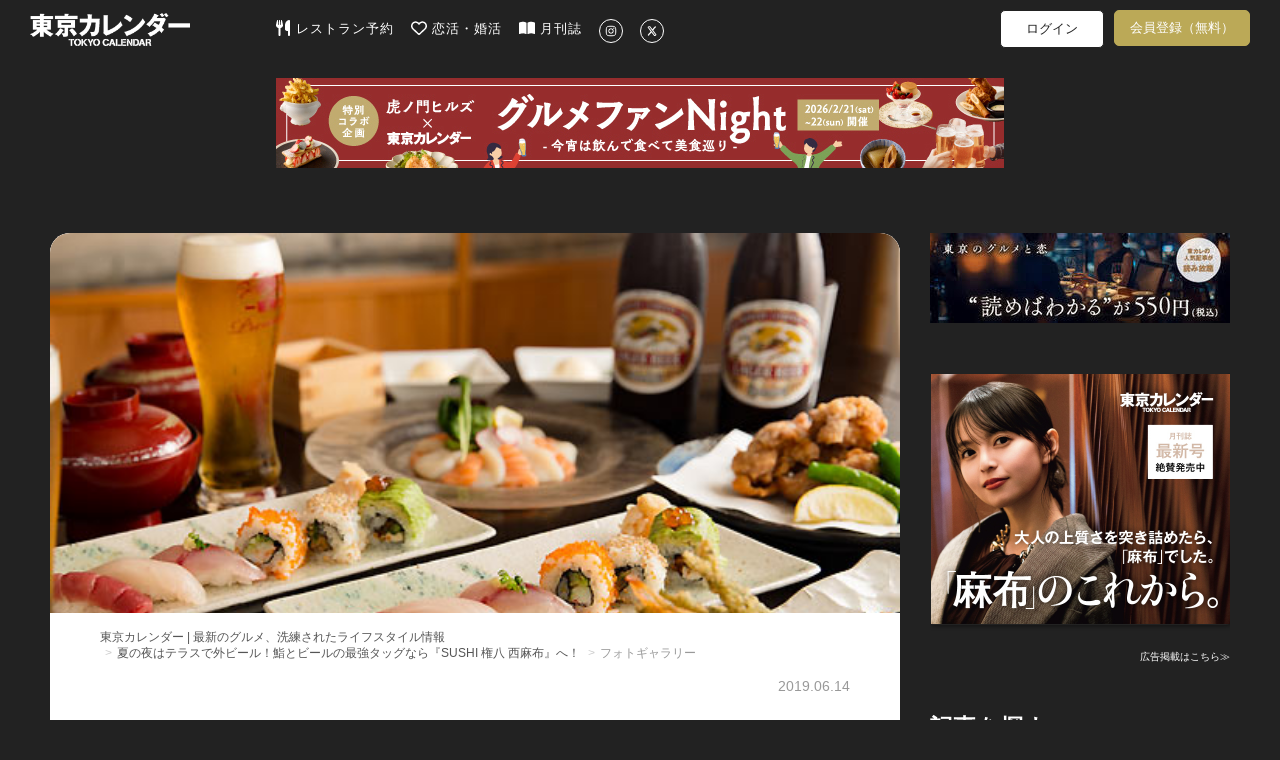

--- FILE ---
content_type: text/html; charset=utf-8
request_url: https://www.google.com/recaptcha/api2/aframe
body_size: 264
content:
<!DOCTYPE HTML><html><head><meta http-equiv="content-type" content="text/html; charset=UTF-8"></head><body><script nonce="tl-HhrEs36MN_e5NebSXFA">/** Anti-fraud and anti-abuse applications only. See google.com/recaptcha */ try{var clients={'sodar':'https://pagead2.googlesyndication.com/pagead/sodar?'};window.addEventListener("message",function(a){try{if(a.source===window.parent){var b=JSON.parse(a.data);var c=clients[b['id']];if(c){var d=document.createElement('img');d.src=c+b['params']+'&rc='+(localStorage.getItem("rc::a")?sessionStorage.getItem("rc::b"):"");window.document.body.appendChild(d);sessionStorage.setItem("rc::e",parseInt(sessionStorage.getItem("rc::e")||0)+1);localStorage.setItem("rc::h",'1769808868121');}}}catch(b){}});window.parent.postMessage("_grecaptcha_ready", "*");}catch(b){}</script></body></html>